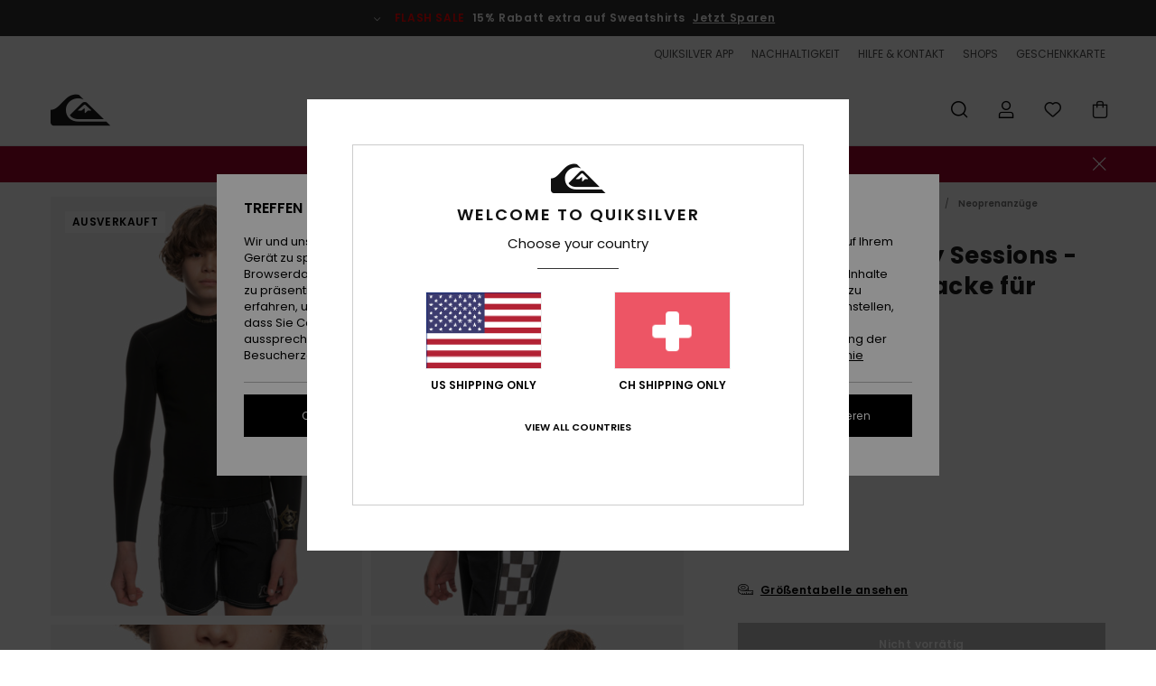

--- FILE ---
content_type: text/html; charset=utf-8
request_url: https://www.google.com/recaptcha/api2/anchor?ar=1&k=6LflgmshAAAAAGQTv_dhW93FzAKAQJTR8-nnUtb8&co=aHR0cHM6Ly93d3cucXVpa3NpbHZlci5jaDo0NDM.&hl=en&v=PoyoqOPhxBO7pBk68S4YbpHZ&size=invisible&anchor-ms=20000&execute-ms=30000&cb=jhx3zeuhbbj5
body_size: 48734
content:
<!DOCTYPE HTML><html dir="ltr" lang="en"><head><meta http-equiv="Content-Type" content="text/html; charset=UTF-8">
<meta http-equiv="X-UA-Compatible" content="IE=edge">
<title>reCAPTCHA</title>
<style type="text/css">
/* cyrillic-ext */
@font-face {
  font-family: 'Roboto';
  font-style: normal;
  font-weight: 400;
  font-stretch: 100%;
  src: url(//fonts.gstatic.com/s/roboto/v48/KFO7CnqEu92Fr1ME7kSn66aGLdTylUAMa3GUBHMdazTgWw.woff2) format('woff2');
  unicode-range: U+0460-052F, U+1C80-1C8A, U+20B4, U+2DE0-2DFF, U+A640-A69F, U+FE2E-FE2F;
}
/* cyrillic */
@font-face {
  font-family: 'Roboto';
  font-style: normal;
  font-weight: 400;
  font-stretch: 100%;
  src: url(//fonts.gstatic.com/s/roboto/v48/KFO7CnqEu92Fr1ME7kSn66aGLdTylUAMa3iUBHMdazTgWw.woff2) format('woff2');
  unicode-range: U+0301, U+0400-045F, U+0490-0491, U+04B0-04B1, U+2116;
}
/* greek-ext */
@font-face {
  font-family: 'Roboto';
  font-style: normal;
  font-weight: 400;
  font-stretch: 100%;
  src: url(//fonts.gstatic.com/s/roboto/v48/KFO7CnqEu92Fr1ME7kSn66aGLdTylUAMa3CUBHMdazTgWw.woff2) format('woff2');
  unicode-range: U+1F00-1FFF;
}
/* greek */
@font-face {
  font-family: 'Roboto';
  font-style: normal;
  font-weight: 400;
  font-stretch: 100%;
  src: url(//fonts.gstatic.com/s/roboto/v48/KFO7CnqEu92Fr1ME7kSn66aGLdTylUAMa3-UBHMdazTgWw.woff2) format('woff2');
  unicode-range: U+0370-0377, U+037A-037F, U+0384-038A, U+038C, U+038E-03A1, U+03A3-03FF;
}
/* math */
@font-face {
  font-family: 'Roboto';
  font-style: normal;
  font-weight: 400;
  font-stretch: 100%;
  src: url(//fonts.gstatic.com/s/roboto/v48/KFO7CnqEu92Fr1ME7kSn66aGLdTylUAMawCUBHMdazTgWw.woff2) format('woff2');
  unicode-range: U+0302-0303, U+0305, U+0307-0308, U+0310, U+0312, U+0315, U+031A, U+0326-0327, U+032C, U+032F-0330, U+0332-0333, U+0338, U+033A, U+0346, U+034D, U+0391-03A1, U+03A3-03A9, U+03B1-03C9, U+03D1, U+03D5-03D6, U+03F0-03F1, U+03F4-03F5, U+2016-2017, U+2034-2038, U+203C, U+2040, U+2043, U+2047, U+2050, U+2057, U+205F, U+2070-2071, U+2074-208E, U+2090-209C, U+20D0-20DC, U+20E1, U+20E5-20EF, U+2100-2112, U+2114-2115, U+2117-2121, U+2123-214F, U+2190, U+2192, U+2194-21AE, U+21B0-21E5, U+21F1-21F2, U+21F4-2211, U+2213-2214, U+2216-22FF, U+2308-230B, U+2310, U+2319, U+231C-2321, U+2336-237A, U+237C, U+2395, U+239B-23B7, U+23D0, U+23DC-23E1, U+2474-2475, U+25AF, U+25B3, U+25B7, U+25BD, U+25C1, U+25CA, U+25CC, U+25FB, U+266D-266F, U+27C0-27FF, U+2900-2AFF, U+2B0E-2B11, U+2B30-2B4C, U+2BFE, U+3030, U+FF5B, U+FF5D, U+1D400-1D7FF, U+1EE00-1EEFF;
}
/* symbols */
@font-face {
  font-family: 'Roboto';
  font-style: normal;
  font-weight: 400;
  font-stretch: 100%;
  src: url(//fonts.gstatic.com/s/roboto/v48/KFO7CnqEu92Fr1ME7kSn66aGLdTylUAMaxKUBHMdazTgWw.woff2) format('woff2');
  unicode-range: U+0001-000C, U+000E-001F, U+007F-009F, U+20DD-20E0, U+20E2-20E4, U+2150-218F, U+2190, U+2192, U+2194-2199, U+21AF, U+21E6-21F0, U+21F3, U+2218-2219, U+2299, U+22C4-22C6, U+2300-243F, U+2440-244A, U+2460-24FF, U+25A0-27BF, U+2800-28FF, U+2921-2922, U+2981, U+29BF, U+29EB, U+2B00-2BFF, U+4DC0-4DFF, U+FFF9-FFFB, U+10140-1018E, U+10190-1019C, U+101A0, U+101D0-101FD, U+102E0-102FB, U+10E60-10E7E, U+1D2C0-1D2D3, U+1D2E0-1D37F, U+1F000-1F0FF, U+1F100-1F1AD, U+1F1E6-1F1FF, U+1F30D-1F30F, U+1F315, U+1F31C, U+1F31E, U+1F320-1F32C, U+1F336, U+1F378, U+1F37D, U+1F382, U+1F393-1F39F, U+1F3A7-1F3A8, U+1F3AC-1F3AF, U+1F3C2, U+1F3C4-1F3C6, U+1F3CA-1F3CE, U+1F3D4-1F3E0, U+1F3ED, U+1F3F1-1F3F3, U+1F3F5-1F3F7, U+1F408, U+1F415, U+1F41F, U+1F426, U+1F43F, U+1F441-1F442, U+1F444, U+1F446-1F449, U+1F44C-1F44E, U+1F453, U+1F46A, U+1F47D, U+1F4A3, U+1F4B0, U+1F4B3, U+1F4B9, U+1F4BB, U+1F4BF, U+1F4C8-1F4CB, U+1F4D6, U+1F4DA, U+1F4DF, U+1F4E3-1F4E6, U+1F4EA-1F4ED, U+1F4F7, U+1F4F9-1F4FB, U+1F4FD-1F4FE, U+1F503, U+1F507-1F50B, U+1F50D, U+1F512-1F513, U+1F53E-1F54A, U+1F54F-1F5FA, U+1F610, U+1F650-1F67F, U+1F687, U+1F68D, U+1F691, U+1F694, U+1F698, U+1F6AD, U+1F6B2, U+1F6B9-1F6BA, U+1F6BC, U+1F6C6-1F6CF, U+1F6D3-1F6D7, U+1F6E0-1F6EA, U+1F6F0-1F6F3, U+1F6F7-1F6FC, U+1F700-1F7FF, U+1F800-1F80B, U+1F810-1F847, U+1F850-1F859, U+1F860-1F887, U+1F890-1F8AD, U+1F8B0-1F8BB, U+1F8C0-1F8C1, U+1F900-1F90B, U+1F93B, U+1F946, U+1F984, U+1F996, U+1F9E9, U+1FA00-1FA6F, U+1FA70-1FA7C, U+1FA80-1FA89, U+1FA8F-1FAC6, U+1FACE-1FADC, U+1FADF-1FAE9, U+1FAF0-1FAF8, U+1FB00-1FBFF;
}
/* vietnamese */
@font-face {
  font-family: 'Roboto';
  font-style: normal;
  font-weight: 400;
  font-stretch: 100%;
  src: url(//fonts.gstatic.com/s/roboto/v48/KFO7CnqEu92Fr1ME7kSn66aGLdTylUAMa3OUBHMdazTgWw.woff2) format('woff2');
  unicode-range: U+0102-0103, U+0110-0111, U+0128-0129, U+0168-0169, U+01A0-01A1, U+01AF-01B0, U+0300-0301, U+0303-0304, U+0308-0309, U+0323, U+0329, U+1EA0-1EF9, U+20AB;
}
/* latin-ext */
@font-face {
  font-family: 'Roboto';
  font-style: normal;
  font-weight: 400;
  font-stretch: 100%;
  src: url(//fonts.gstatic.com/s/roboto/v48/KFO7CnqEu92Fr1ME7kSn66aGLdTylUAMa3KUBHMdazTgWw.woff2) format('woff2');
  unicode-range: U+0100-02BA, U+02BD-02C5, U+02C7-02CC, U+02CE-02D7, U+02DD-02FF, U+0304, U+0308, U+0329, U+1D00-1DBF, U+1E00-1E9F, U+1EF2-1EFF, U+2020, U+20A0-20AB, U+20AD-20C0, U+2113, U+2C60-2C7F, U+A720-A7FF;
}
/* latin */
@font-face {
  font-family: 'Roboto';
  font-style: normal;
  font-weight: 400;
  font-stretch: 100%;
  src: url(//fonts.gstatic.com/s/roboto/v48/KFO7CnqEu92Fr1ME7kSn66aGLdTylUAMa3yUBHMdazQ.woff2) format('woff2');
  unicode-range: U+0000-00FF, U+0131, U+0152-0153, U+02BB-02BC, U+02C6, U+02DA, U+02DC, U+0304, U+0308, U+0329, U+2000-206F, U+20AC, U+2122, U+2191, U+2193, U+2212, U+2215, U+FEFF, U+FFFD;
}
/* cyrillic-ext */
@font-face {
  font-family: 'Roboto';
  font-style: normal;
  font-weight: 500;
  font-stretch: 100%;
  src: url(//fonts.gstatic.com/s/roboto/v48/KFO7CnqEu92Fr1ME7kSn66aGLdTylUAMa3GUBHMdazTgWw.woff2) format('woff2');
  unicode-range: U+0460-052F, U+1C80-1C8A, U+20B4, U+2DE0-2DFF, U+A640-A69F, U+FE2E-FE2F;
}
/* cyrillic */
@font-face {
  font-family: 'Roboto';
  font-style: normal;
  font-weight: 500;
  font-stretch: 100%;
  src: url(//fonts.gstatic.com/s/roboto/v48/KFO7CnqEu92Fr1ME7kSn66aGLdTylUAMa3iUBHMdazTgWw.woff2) format('woff2');
  unicode-range: U+0301, U+0400-045F, U+0490-0491, U+04B0-04B1, U+2116;
}
/* greek-ext */
@font-face {
  font-family: 'Roboto';
  font-style: normal;
  font-weight: 500;
  font-stretch: 100%;
  src: url(//fonts.gstatic.com/s/roboto/v48/KFO7CnqEu92Fr1ME7kSn66aGLdTylUAMa3CUBHMdazTgWw.woff2) format('woff2');
  unicode-range: U+1F00-1FFF;
}
/* greek */
@font-face {
  font-family: 'Roboto';
  font-style: normal;
  font-weight: 500;
  font-stretch: 100%;
  src: url(//fonts.gstatic.com/s/roboto/v48/KFO7CnqEu92Fr1ME7kSn66aGLdTylUAMa3-UBHMdazTgWw.woff2) format('woff2');
  unicode-range: U+0370-0377, U+037A-037F, U+0384-038A, U+038C, U+038E-03A1, U+03A3-03FF;
}
/* math */
@font-face {
  font-family: 'Roboto';
  font-style: normal;
  font-weight: 500;
  font-stretch: 100%;
  src: url(//fonts.gstatic.com/s/roboto/v48/KFO7CnqEu92Fr1ME7kSn66aGLdTylUAMawCUBHMdazTgWw.woff2) format('woff2');
  unicode-range: U+0302-0303, U+0305, U+0307-0308, U+0310, U+0312, U+0315, U+031A, U+0326-0327, U+032C, U+032F-0330, U+0332-0333, U+0338, U+033A, U+0346, U+034D, U+0391-03A1, U+03A3-03A9, U+03B1-03C9, U+03D1, U+03D5-03D6, U+03F0-03F1, U+03F4-03F5, U+2016-2017, U+2034-2038, U+203C, U+2040, U+2043, U+2047, U+2050, U+2057, U+205F, U+2070-2071, U+2074-208E, U+2090-209C, U+20D0-20DC, U+20E1, U+20E5-20EF, U+2100-2112, U+2114-2115, U+2117-2121, U+2123-214F, U+2190, U+2192, U+2194-21AE, U+21B0-21E5, U+21F1-21F2, U+21F4-2211, U+2213-2214, U+2216-22FF, U+2308-230B, U+2310, U+2319, U+231C-2321, U+2336-237A, U+237C, U+2395, U+239B-23B7, U+23D0, U+23DC-23E1, U+2474-2475, U+25AF, U+25B3, U+25B7, U+25BD, U+25C1, U+25CA, U+25CC, U+25FB, U+266D-266F, U+27C0-27FF, U+2900-2AFF, U+2B0E-2B11, U+2B30-2B4C, U+2BFE, U+3030, U+FF5B, U+FF5D, U+1D400-1D7FF, U+1EE00-1EEFF;
}
/* symbols */
@font-face {
  font-family: 'Roboto';
  font-style: normal;
  font-weight: 500;
  font-stretch: 100%;
  src: url(//fonts.gstatic.com/s/roboto/v48/KFO7CnqEu92Fr1ME7kSn66aGLdTylUAMaxKUBHMdazTgWw.woff2) format('woff2');
  unicode-range: U+0001-000C, U+000E-001F, U+007F-009F, U+20DD-20E0, U+20E2-20E4, U+2150-218F, U+2190, U+2192, U+2194-2199, U+21AF, U+21E6-21F0, U+21F3, U+2218-2219, U+2299, U+22C4-22C6, U+2300-243F, U+2440-244A, U+2460-24FF, U+25A0-27BF, U+2800-28FF, U+2921-2922, U+2981, U+29BF, U+29EB, U+2B00-2BFF, U+4DC0-4DFF, U+FFF9-FFFB, U+10140-1018E, U+10190-1019C, U+101A0, U+101D0-101FD, U+102E0-102FB, U+10E60-10E7E, U+1D2C0-1D2D3, U+1D2E0-1D37F, U+1F000-1F0FF, U+1F100-1F1AD, U+1F1E6-1F1FF, U+1F30D-1F30F, U+1F315, U+1F31C, U+1F31E, U+1F320-1F32C, U+1F336, U+1F378, U+1F37D, U+1F382, U+1F393-1F39F, U+1F3A7-1F3A8, U+1F3AC-1F3AF, U+1F3C2, U+1F3C4-1F3C6, U+1F3CA-1F3CE, U+1F3D4-1F3E0, U+1F3ED, U+1F3F1-1F3F3, U+1F3F5-1F3F7, U+1F408, U+1F415, U+1F41F, U+1F426, U+1F43F, U+1F441-1F442, U+1F444, U+1F446-1F449, U+1F44C-1F44E, U+1F453, U+1F46A, U+1F47D, U+1F4A3, U+1F4B0, U+1F4B3, U+1F4B9, U+1F4BB, U+1F4BF, U+1F4C8-1F4CB, U+1F4D6, U+1F4DA, U+1F4DF, U+1F4E3-1F4E6, U+1F4EA-1F4ED, U+1F4F7, U+1F4F9-1F4FB, U+1F4FD-1F4FE, U+1F503, U+1F507-1F50B, U+1F50D, U+1F512-1F513, U+1F53E-1F54A, U+1F54F-1F5FA, U+1F610, U+1F650-1F67F, U+1F687, U+1F68D, U+1F691, U+1F694, U+1F698, U+1F6AD, U+1F6B2, U+1F6B9-1F6BA, U+1F6BC, U+1F6C6-1F6CF, U+1F6D3-1F6D7, U+1F6E0-1F6EA, U+1F6F0-1F6F3, U+1F6F7-1F6FC, U+1F700-1F7FF, U+1F800-1F80B, U+1F810-1F847, U+1F850-1F859, U+1F860-1F887, U+1F890-1F8AD, U+1F8B0-1F8BB, U+1F8C0-1F8C1, U+1F900-1F90B, U+1F93B, U+1F946, U+1F984, U+1F996, U+1F9E9, U+1FA00-1FA6F, U+1FA70-1FA7C, U+1FA80-1FA89, U+1FA8F-1FAC6, U+1FACE-1FADC, U+1FADF-1FAE9, U+1FAF0-1FAF8, U+1FB00-1FBFF;
}
/* vietnamese */
@font-face {
  font-family: 'Roboto';
  font-style: normal;
  font-weight: 500;
  font-stretch: 100%;
  src: url(//fonts.gstatic.com/s/roboto/v48/KFO7CnqEu92Fr1ME7kSn66aGLdTylUAMa3OUBHMdazTgWw.woff2) format('woff2');
  unicode-range: U+0102-0103, U+0110-0111, U+0128-0129, U+0168-0169, U+01A0-01A1, U+01AF-01B0, U+0300-0301, U+0303-0304, U+0308-0309, U+0323, U+0329, U+1EA0-1EF9, U+20AB;
}
/* latin-ext */
@font-face {
  font-family: 'Roboto';
  font-style: normal;
  font-weight: 500;
  font-stretch: 100%;
  src: url(//fonts.gstatic.com/s/roboto/v48/KFO7CnqEu92Fr1ME7kSn66aGLdTylUAMa3KUBHMdazTgWw.woff2) format('woff2');
  unicode-range: U+0100-02BA, U+02BD-02C5, U+02C7-02CC, U+02CE-02D7, U+02DD-02FF, U+0304, U+0308, U+0329, U+1D00-1DBF, U+1E00-1E9F, U+1EF2-1EFF, U+2020, U+20A0-20AB, U+20AD-20C0, U+2113, U+2C60-2C7F, U+A720-A7FF;
}
/* latin */
@font-face {
  font-family: 'Roboto';
  font-style: normal;
  font-weight: 500;
  font-stretch: 100%;
  src: url(//fonts.gstatic.com/s/roboto/v48/KFO7CnqEu92Fr1ME7kSn66aGLdTylUAMa3yUBHMdazQ.woff2) format('woff2');
  unicode-range: U+0000-00FF, U+0131, U+0152-0153, U+02BB-02BC, U+02C6, U+02DA, U+02DC, U+0304, U+0308, U+0329, U+2000-206F, U+20AC, U+2122, U+2191, U+2193, U+2212, U+2215, U+FEFF, U+FFFD;
}
/* cyrillic-ext */
@font-face {
  font-family: 'Roboto';
  font-style: normal;
  font-weight: 900;
  font-stretch: 100%;
  src: url(//fonts.gstatic.com/s/roboto/v48/KFO7CnqEu92Fr1ME7kSn66aGLdTylUAMa3GUBHMdazTgWw.woff2) format('woff2');
  unicode-range: U+0460-052F, U+1C80-1C8A, U+20B4, U+2DE0-2DFF, U+A640-A69F, U+FE2E-FE2F;
}
/* cyrillic */
@font-face {
  font-family: 'Roboto';
  font-style: normal;
  font-weight: 900;
  font-stretch: 100%;
  src: url(//fonts.gstatic.com/s/roboto/v48/KFO7CnqEu92Fr1ME7kSn66aGLdTylUAMa3iUBHMdazTgWw.woff2) format('woff2');
  unicode-range: U+0301, U+0400-045F, U+0490-0491, U+04B0-04B1, U+2116;
}
/* greek-ext */
@font-face {
  font-family: 'Roboto';
  font-style: normal;
  font-weight: 900;
  font-stretch: 100%;
  src: url(//fonts.gstatic.com/s/roboto/v48/KFO7CnqEu92Fr1ME7kSn66aGLdTylUAMa3CUBHMdazTgWw.woff2) format('woff2');
  unicode-range: U+1F00-1FFF;
}
/* greek */
@font-face {
  font-family: 'Roboto';
  font-style: normal;
  font-weight: 900;
  font-stretch: 100%;
  src: url(//fonts.gstatic.com/s/roboto/v48/KFO7CnqEu92Fr1ME7kSn66aGLdTylUAMa3-UBHMdazTgWw.woff2) format('woff2');
  unicode-range: U+0370-0377, U+037A-037F, U+0384-038A, U+038C, U+038E-03A1, U+03A3-03FF;
}
/* math */
@font-face {
  font-family: 'Roboto';
  font-style: normal;
  font-weight: 900;
  font-stretch: 100%;
  src: url(//fonts.gstatic.com/s/roboto/v48/KFO7CnqEu92Fr1ME7kSn66aGLdTylUAMawCUBHMdazTgWw.woff2) format('woff2');
  unicode-range: U+0302-0303, U+0305, U+0307-0308, U+0310, U+0312, U+0315, U+031A, U+0326-0327, U+032C, U+032F-0330, U+0332-0333, U+0338, U+033A, U+0346, U+034D, U+0391-03A1, U+03A3-03A9, U+03B1-03C9, U+03D1, U+03D5-03D6, U+03F0-03F1, U+03F4-03F5, U+2016-2017, U+2034-2038, U+203C, U+2040, U+2043, U+2047, U+2050, U+2057, U+205F, U+2070-2071, U+2074-208E, U+2090-209C, U+20D0-20DC, U+20E1, U+20E5-20EF, U+2100-2112, U+2114-2115, U+2117-2121, U+2123-214F, U+2190, U+2192, U+2194-21AE, U+21B0-21E5, U+21F1-21F2, U+21F4-2211, U+2213-2214, U+2216-22FF, U+2308-230B, U+2310, U+2319, U+231C-2321, U+2336-237A, U+237C, U+2395, U+239B-23B7, U+23D0, U+23DC-23E1, U+2474-2475, U+25AF, U+25B3, U+25B7, U+25BD, U+25C1, U+25CA, U+25CC, U+25FB, U+266D-266F, U+27C0-27FF, U+2900-2AFF, U+2B0E-2B11, U+2B30-2B4C, U+2BFE, U+3030, U+FF5B, U+FF5D, U+1D400-1D7FF, U+1EE00-1EEFF;
}
/* symbols */
@font-face {
  font-family: 'Roboto';
  font-style: normal;
  font-weight: 900;
  font-stretch: 100%;
  src: url(//fonts.gstatic.com/s/roboto/v48/KFO7CnqEu92Fr1ME7kSn66aGLdTylUAMaxKUBHMdazTgWw.woff2) format('woff2');
  unicode-range: U+0001-000C, U+000E-001F, U+007F-009F, U+20DD-20E0, U+20E2-20E4, U+2150-218F, U+2190, U+2192, U+2194-2199, U+21AF, U+21E6-21F0, U+21F3, U+2218-2219, U+2299, U+22C4-22C6, U+2300-243F, U+2440-244A, U+2460-24FF, U+25A0-27BF, U+2800-28FF, U+2921-2922, U+2981, U+29BF, U+29EB, U+2B00-2BFF, U+4DC0-4DFF, U+FFF9-FFFB, U+10140-1018E, U+10190-1019C, U+101A0, U+101D0-101FD, U+102E0-102FB, U+10E60-10E7E, U+1D2C0-1D2D3, U+1D2E0-1D37F, U+1F000-1F0FF, U+1F100-1F1AD, U+1F1E6-1F1FF, U+1F30D-1F30F, U+1F315, U+1F31C, U+1F31E, U+1F320-1F32C, U+1F336, U+1F378, U+1F37D, U+1F382, U+1F393-1F39F, U+1F3A7-1F3A8, U+1F3AC-1F3AF, U+1F3C2, U+1F3C4-1F3C6, U+1F3CA-1F3CE, U+1F3D4-1F3E0, U+1F3ED, U+1F3F1-1F3F3, U+1F3F5-1F3F7, U+1F408, U+1F415, U+1F41F, U+1F426, U+1F43F, U+1F441-1F442, U+1F444, U+1F446-1F449, U+1F44C-1F44E, U+1F453, U+1F46A, U+1F47D, U+1F4A3, U+1F4B0, U+1F4B3, U+1F4B9, U+1F4BB, U+1F4BF, U+1F4C8-1F4CB, U+1F4D6, U+1F4DA, U+1F4DF, U+1F4E3-1F4E6, U+1F4EA-1F4ED, U+1F4F7, U+1F4F9-1F4FB, U+1F4FD-1F4FE, U+1F503, U+1F507-1F50B, U+1F50D, U+1F512-1F513, U+1F53E-1F54A, U+1F54F-1F5FA, U+1F610, U+1F650-1F67F, U+1F687, U+1F68D, U+1F691, U+1F694, U+1F698, U+1F6AD, U+1F6B2, U+1F6B9-1F6BA, U+1F6BC, U+1F6C6-1F6CF, U+1F6D3-1F6D7, U+1F6E0-1F6EA, U+1F6F0-1F6F3, U+1F6F7-1F6FC, U+1F700-1F7FF, U+1F800-1F80B, U+1F810-1F847, U+1F850-1F859, U+1F860-1F887, U+1F890-1F8AD, U+1F8B0-1F8BB, U+1F8C0-1F8C1, U+1F900-1F90B, U+1F93B, U+1F946, U+1F984, U+1F996, U+1F9E9, U+1FA00-1FA6F, U+1FA70-1FA7C, U+1FA80-1FA89, U+1FA8F-1FAC6, U+1FACE-1FADC, U+1FADF-1FAE9, U+1FAF0-1FAF8, U+1FB00-1FBFF;
}
/* vietnamese */
@font-face {
  font-family: 'Roboto';
  font-style: normal;
  font-weight: 900;
  font-stretch: 100%;
  src: url(//fonts.gstatic.com/s/roboto/v48/KFO7CnqEu92Fr1ME7kSn66aGLdTylUAMa3OUBHMdazTgWw.woff2) format('woff2');
  unicode-range: U+0102-0103, U+0110-0111, U+0128-0129, U+0168-0169, U+01A0-01A1, U+01AF-01B0, U+0300-0301, U+0303-0304, U+0308-0309, U+0323, U+0329, U+1EA0-1EF9, U+20AB;
}
/* latin-ext */
@font-face {
  font-family: 'Roboto';
  font-style: normal;
  font-weight: 900;
  font-stretch: 100%;
  src: url(//fonts.gstatic.com/s/roboto/v48/KFO7CnqEu92Fr1ME7kSn66aGLdTylUAMa3KUBHMdazTgWw.woff2) format('woff2');
  unicode-range: U+0100-02BA, U+02BD-02C5, U+02C7-02CC, U+02CE-02D7, U+02DD-02FF, U+0304, U+0308, U+0329, U+1D00-1DBF, U+1E00-1E9F, U+1EF2-1EFF, U+2020, U+20A0-20AB, U+20AD-20C0, U+2113, U+2C60-2C7F, U+A720-A7FF;
}
/* latin */
@font-face {
  font-family: 'Roboto';
  font-style: normal;
  font-weight: 900;
  font-stretch: 100%;
  src: url(//fonts.gstatic.com/s/roboto/v48/KFO7CnqEu92Fr1ME7kSn66aGLdTylUAMa3yUBHMdazQ.woff2) format('woff2');
  unicode-range: U+0000-00FF, U+0131, U+0152-0153, U+02BB-02BC, U+02C6, U+02DA, U+02DC, U+0304, U+0308, U+0329, U+2000-206F, U+20AC, U+2122, U+2191, U+2193, U+2212, U+2215, U+FEFF, U+FFFD;
}

</style>
<link rel="stylesheet" type="text/css" href="https://www.gstatic.com/recaptcha/releases/PoyoqOPhxBO7pBk68S4YbpHZ/styles__ltr.css">
<script nonce="3gfLD0229ZWC4SsbnH8H3A" type="text/javascript">window['__recaptcha_api'] = 'https://www.google.com/recaptcha/api2/';</script>
<script type="text/javascript" src="https://www.gstatic.com/recaptcha/releases/PoyoqOPhxBO7pBk68S4YbpHZ/recaptcha__en.js" nonce="3gfLD0229ZWC4SsbnH8H3A">
      
    </script></head>
<body><div id="rc-anchor-alert" class="rc-anchor-alert"></div>
<input type="hidden" id="recaptcha-token" value="[base64]">
<script type="text/javascript" nonce="3gfLD0229ZWC4SsbnH8H3A">
      recaptcha.anchor.Main.init("[\x22ainput\x22,[\x22bgdata\x22,\x22\x22,\[base64]/[base64]/bmV3IFpbdF0obVswXSk6Sz09Mj9uZXcgWlt0XShtWzBdLG1bMV0pOks9PTM/bmV3IFpbdF0obVswXSxtWzFdLG1bMl0pOks9PTQ/[base64]/[base64]/[base64]/[base64]/[base64]/[base64]/[base64]/[base64]/[base64]/[base64]/[base64]/[base64]/[base64]/[base64]\\u003d\\u003d\x22,\[base64]\\u003d\\u003d\x22,\x22w71OwpvDnsOdwrgpGmjDuh4awqYOL8O2YWdvXcKRwo9KTcONwr/DosOACGTCosKvw6PCqAbDhcKXw5fDh8K4wqMewqpyaGxUw6LCngtbfMKxw6PCicK/dMOmw4rDgMKPwqNWQG9PDsKrAsKywp0THsOYIMOHL8O2w5HDunnCvGzDqcKhwp7ChsKOwphWfMO4wobDuUcMICfCmygEw7spwoUCwobCkl7Cu8Ojw53Dslx/wrrCqcOTGT/Cm8O3w5JEwrrCiSVow5tJwoIfw7pVw4HDnsO4acOCwrw6wqZJBcK6MMOiSCXCu3jDnsO+VsKcbsK/wrZpw61hL8O1w6cpwq1Sw4w7IcK0w6/CtsO2WUsNw44AwrzDjsO4B8OLw7HCo8K0wodIwoTDoMKmw6LDnMOYCAYRwqtvw6gmFg5Mw4VCOsOdHMOhwppywrNUwq3CvsKBwps8JMK2wq/CrsKbB37DrcK9fyFQw5B7Gl/CncOJC8OhwqLDncK0w7rDpgICw5vCs8KcwqgLw6jCgzjCm8OIwpvCqsKDwqcbCyXCsFdIasOue8KwaMKCDsOOXsO7w71qEAXDnsKsbMOWeTt3A8Ktw7YLw63CrMKawqcww6vDo8O7w7/Dql1sQwRgVDx7AS7Dl8Obw5rCrcO8ZixEAD/CpMKGKklDw75ZekhYw7QYaS9YEMKXw7/CoisJaMOmSMOhY8K2w6hLw7PDrR9qw5vDpsO0YcKWFcKII8O/[base64]/DlMOxw6IfdRLCkWHCm14Hwq9rX8KZB8K1P17Dv8KPwpIawqZqXlXCo3DCs8K8GzVSAQwvOk3ClMKnwqQ5w5rCnsKpwpwgCCczP0w8Y8O1KsO4w515ScKKw7kYwplLw7nDiT/DgArCgsKEV30sw7/CrzdYw6HDnsKDw5wrw79BGMKewrI3BsKQw5gEw5rDhMOcWMKew7bDnsOWSsKlJMK7W8OXDTfCuinDoiRBw5rCgi1WP2/CvcOGC8OHw5VrwoskaMOvwoTDjcKmaSHCpzd1w7jDsynDklYuwrRUw4LCv08uVS4mw5HDlH9RwpLDksKhwoUnwpUgw6PCosKebywSIi3CmFp6YMO1HsOhY3DCmsOXU1R4w7bDtsO9w7HCsF3DncKrYVAIwr9XwpvCqhvCrsOjw5rClsKLwo7DlsKDwplUR8K/Llo8wrw1XkZfw6Ygw6/CqMOhw5VBIsKaVcOtJMK2HXXCu0vCgD99w6PCuMOBSyUbBUfDrSYaER/CrsK6akHDiw3Dp1rCg3Isw65EYTnCisOBRcKow7zCj8KBw4XCpl4nD8KGYWDDnMKkwqnDj3DCsjbCvsOKU8OZZ8Kow5JgwozCtT5LHlNXw4N+wq40OFAgS25Pw7oiw79+w7jDs2MlFlvClsKvw4B/[base64]/w6cBwo1Mw6gjw5khw79GFsKDw4cVw5fCpCQ9FTPCpMKYRcKkBsOCw45GGsO1eHPCslo1wofDijTDr11ewqgzw6M6DAIuLCLDn3DDqsOGGsOcdy/DvcOcw6EyB2h4w7nDp8KEQ3vCkRJcw5XCisKAwrfCrMOsd8KFVRhbeRUEwqEawp09w5ZNwpnDskDDvUTCpQ5jwpHCkA0Mw7IrdEoFwqXCtAbDtsKHFAlTOnjDgG3CucO3CVnCgsK7w7hvKTovw6kZEcKKNMKowoBww4wzF8OLbsKbwo5nwpDCu2/CpsKPwo42ZMKyw7VcTkXCrXhmE8KuT8OGNsOOAMOvaXLDtDXDn0/DkWDDrT7DrsKxw7ZJwpxdwobCnMKiw6TCimo4w4U+H8OHwqDDhMKfwrHCqSpmQMKgUMKcw7EUCCXDucOqwqM9N8K+f8OHOm/DisKNw5FKPWZwazLCrQjDoMKHGBLDlklew7TCpgDDlynDj8K/JFzDhkvCicO8ZWAwwocfw78zaMOvYnFpw43CklHCpcKuMnrCtVLClRZWwpvDnmLCscORwr3DvzZ5QsKTR8KJw5pNcsKew5YwecKTwonCkhNfRQcFKmTDmTZjwrMwaXgQXCQWw7gDwo7DgzpEJsOGRzjDgQ/Cg3fDkcKgV8Kdw7VZdh4KwpYEc2sXcMO/W3cjwrrDuw5IwpZVZcKiHRQCNsOjw7XDqMOAwrrDvcO/Q8O+wqssfsKww6rDvsOAwrTDkWsecSLDgn95woHCr2vDgSAJwrMKCMONwpTDvMO5w5PCqsO8BVjDgAoCw4jDmMOJEMOBw7s5w7XDh27Doy/Dr0zCpGdpaMONVg/DjwV/w7TDq1oEwpxJw6kJYGvDsMO4KMKde8K8esO8SsKyRsO3dQVULMKgVMO1QV9Vw4vCihbCkSnCiCLCu03DpG16w5Z7JsKWaFEKwpPDjWx/Tm7Col0+worDt2jDgsKZw4vCiWYxw6fCjwAtwoPCgcOywqjDs8KzcEHChcKrEB4/[base64]/AhjDqcKZLXUawrPDicK2BXU4PsOFwo3Crh7DiMOhVnUuwo/CkMKfPsOCQ0bCrsOnw4HDp8OiwrbDi0Igw4pSUUlIw5VhDxUeKyDDrsKvLUvClmXCvUzDpsObDm/[base64]/[base64]/CscO3T2TDncO+w6/ChULCpsKUU8KGK8OowqlMwqpxw5DDtnnCt3TCtsKAw75kUF9WPMKWwpnDgV3DjsKPBQnDvHcSwoDCsMKDwq4kwr7CjsOjwpzDjQ7DsF8jFUfCtwRnLcOWU8KZw5dHXcKoasKxHkwPw67Cr8OyQivCksK0wpAOVn/[base64]/DgcO/w4XCmgwkwr8RcMKfwrHCjnDDmsOGNsKbwr/DoiQeNVXDncO+w6jDhRAgbUjDq8K8JMK2wqx/w5nDgcKTewjCukrDlUDCrsO2wpPCplplQcOiCsOCOcK5wqVSwqfCpR7DlcOlw5Z4FsKuYcKzXMKQXsKnw4Fcw6Ipwol2X8O7wovDoMKvw6x6wrLDlsOQw6FqwrMSwosmw4zDjQdJw44aw4XDrcKRwrnCizHCsmfDuwDDgUPDjsOhwq/DrcKhwo9rCDc9I0hfT3XCjSvDo8O6wrDDrsKFWsK0w6xtN2TCpmsrDQvDvlUMasO0N8OrBwzClD7DmyHCl3nDqzjDvcOzFV0swq/[base64]/CrcKdXMONI8Onw5jDo8KvNsKyw4Q7wrnDniLDpMK6cTBRLiMmw6UEX1M4w6IqwoNDE8KDE8Ohwq8XM0vChDbDlVrCtMOnw6NOXDdBwoLDjcKxKsOgO8K1wq/Cm8OKRksLLhbCvCfCg8OgTsKYYsKwCkrCnMO7a8OuSMKrIsOJw47Dhy3Dj14tWMKaw7TCiyfDsD06w7TDusKjw4LCu8K4NHTCmsKIwoYCw57CssO3w7DDtVrDnMK3worDuQbDr8KSw5HDhV7DvMKqcivCosK7wp/DikTCgRPDjydww4xBEMKNacKywqnDmwLCs8OLwqpmacKZw6HDqsK4QDstw5/[base64]/wqERw5nCqsO4YsOiIMOcw5zCi8O9NBoJInrCu8OrI8OqwqoNGMKvImjDv8O8BMKREhjDkgrCgcOdw6HDhV/CgsKoB8OKw7rCpjQYByrChx8owpDDucK+ZcOYFsONEMKqw4DDlHvCiMKAwpjCicKyF0FPw6PCr8OKwqPCvgoOfcKzw7TChRsCwofDp8K1w7LDhMOywqjDsMOYEcOEwozCr1HDqmDDhQQmw79owqXCgm0Ewp/DrcKtw6PDrhtRPyp0GcKpUMK0UsOsdcK7fTFmwqxAw5ERwp5OaX/CjxdiF8OVNMK7w70QwqjDkMKAdk3DvWU6w4UHwrTCs3l2w55NwpsHGmzDskUmDVdwwozDm8OZD8KUP1HDlMO8wphlw5zDlcOmK8O3w60iwqUkNWdPwpBBIg/CqB/ChnjDuFDDsGbDlkpCwqfCv2TDlcKCw6LCgg7DsMO/[base64]/S8KeXkbCuRrDs8O7woHDsQUfw7HCu1JsXsKmworDuWUECMOidX3DrMKIw4rDqcK5PsO2e8OYwoDCmBvDrQZbGzPDmcKxLcKqwpHCjHrDlMKfw5hsw7LCqWbDvVfCpsOfdMOVw5cYSsOMw4zDosOsw4h5wobCt2zCqC5/[base64]/DsVphw4JTXWwPTsOfDBTDuWZXEsOpRMK7w6DDiRjDgUvDhVRDw67CrEdvwoXDqw8pMB3DucKNw4Uow4U2HCnCgn0ZworCvmMaFWHDmcOjw5nDmTBUVsKFw4MBw5jClcKHwofDg8OTPcKzwqsYJsOvasKHasOaJncqwo/[base64]/LcOHw7TDuxwTwpHDncOqZms2e8O+WcOBwpnDusOIBBjDsMOGw78/w4EdQw3DgsK1SAzCjm1+w4DCq8KIWcO3wpXCkWc1w4TDqcKyBsOECsOswoMoJkHCpQxkcVkbw4PDrHY1GMKyw7TCtDnDiMKAwow3NAPCqWrCjsO5wootVlp3w5dgT2fClTDCvsO5cSIewo/DgCAjbn8Zd10fcz7DrTNNw4QowrBlF8KWwpJUV8OAGMKBwpR+w7YLYQ1Aw4DCr19dw5R3BcKcw60Cwp/[base64]/[base64]/[base64]/Dp0jDg0rCqFsQwrRGSsOZw7DCgsO5w5scwq3CpcO8YypIw7lvV8OcZ3p3wqQowqPDmgVHbnPCsSjDlcOVw6AdIsKtwqNrw6Vdw6TDssK7AElawo3CmGQzc8KKO8O/FcOVw4HDmF8iT8OiwoLDrMOwAFdNw7jDrMKUwrV8csOtw6HCrzgWTXvDphrDicOiw5Y5wozDtMOCwpnDgRfCrxjDpA/[base64]/CuQJzwodewpQfwpRuw64bBMKaAkvDmHvCpMKOBlDCssKVwo3Dv8OuGSl4w7bCnT5xRA/[base64]/CnmjCnjnCjWskZGI8wqZ6w4nDgyXDu2fDn8ODwoY6wpjCoXssHi5JwoLCo2Y4AzhvQybCnMOcwo4swrw9wphKMcKHJMKGw4MBwro4Q2bCqsO1w7Fdw43CkBgbwqYJY8Kew7vDm8KrR8K1PVXDuMOXw7XDvz08c0MbwqsJFsK6JMKcaD/CksOCw5rDk8OxLMKmKBsIFExawq3CmiYSw6PDoEXCunlowofDlcOuw5bDjznDocKvAnckPsKHw4TDvnh9wqDDsMOawqLDvsK6Kj/CgERMKTloaAvDnF7CknDCkHYIwq9Vw4DDj8O6SmEIw4jDm8O5w5IUfVnDpMKXTcOUYcOTAsKVwrsmLVsgwo1Bw63DvBzDpMK5b8OXw4TDjsKRwozDsQJ5eWdHw4lYE8K2w6YuPSjDux7Ct8O4w5jDu8Kgw4LCnsK9EkbDr8Klwo3CiHrDosOKAkzDoMOEwqvDhQ/CnjoJw4ouw6LCq8KVW3pgc2LCqsOew6bCqsK+bMKnZ8OXLsKlc8KgF8ODclzCuwhAAsKrwp7CnMKFwq/ChEQ1McKdwrzDv8OZQxUGwq3DhMKZEAXCoHs9SHHCiwYHecO3RDLDsRcaXGDCmsK2VCvCr0IdwqhuHcOjYMKvw6rDv8ORwqF+wrLClTXCicK9wpXCrk4lw6nCtsKdwpkCwqtCLcORwowrHMOXbk8BwonDncK5w59MwqlJwqDCi8KPa8O/[base64]/w71TSsOkwpsQJ299CS3DuCfCh18wYMOdw68nRcOewqp2QD3CknU4w4HDpcKGIMOZbcKKNsOxwoPDmsKowr5vw4N+f8O/KxDDp103w7vCpwjCsVAQw6xaB8Ovwro/[base64]/MG18w44DM8OjZsOfWsOCwr9Fw6HDhSwew5bDsMKhXQfCusKow7xYwoXCnsK9VMKQXljCqyDDnDzCu0jCthrDtCpJwrRAwqbDusOgw4IBwqg3JsOrCC55w7LCrsO0w53Dkkdjw7s1w5LCg8Odw4VJSVXDrMK1U8Kaw7Uxw6nDj8KFOsKxLV9gw7wPDHM8w6zDk2LDlj/CsMKYw4Y+cXnDgsOCB8OJwr9sEyXDp8KtGsKjwoDCp8OXecKvIBE0UsOaczojwrHCgcKxA8OKw6MdKMK8EkM+aVlWwqNgQsK7w7/CsmvChyjDhlUEwqPCi8K4w4XCjMOPaMObbgQkwroaw40+fMKFw51mJzNaw5ZdZHECMcOIw5vCvsOlbMONwofDklfDhwDChX3CgBURC8KPw5djw4AJw5cFwqsewobCniPDpHBaESZNYxjDm8OpQcOgaH/CisKjwrJKCQUdJsO+wok6D1JswqUQIsO0wohdNSXCgEXCi8KAw7wVQ8KkMsOvwpbDscOdwrw4CMKiSsOuYsOGw6oURsO2HAkmDsKPPA3ClcOfw6ddNcOHJyXDkcKhwp/[base64]/DlcOmw5RQXcKfDVtCdMO1dTTDjy5Mw5cYNsKqQMOmwrt8Xxo2csKvHyDDsB1HXCjDiVTCszlPccOiw6TCqsKudiVLwpY5wqMVwrFVRgg6wq0+wobCpSPDn8OzMkQvIcOLOiN1woUcc1stEXsHUSRYEsKHdsKVcsKPAVrCoAbDjChOwqo0CRFuwp3Cq8KNw5/DgMOuJ27DmkYfwrVgwppuCcK+TEPDkGw2VMOaLcKxw5DCocKtenZzPMOxcmVVw4vCmFIxI21IbUgVZEctVcKadMKPwoklMsOAUcO9McKFO8OVKMOpAcKnMMO9w643wpsdUcORw4dBFh4eGwJbGsKebxNVC3NHwqDDlcOGw5N9wpNAw4I0w5RcLgoiU1XDosOEwrM2Bj/[base64]/[base64]/CpcKYw5QLcsKGR8KmwrsDw57CuDhVU8OHfsOzaD5sw6PCrSoXwoAbAMODAcOoNxLDh1Q/TsOvwonCt2nDuMO1acKJV3EMK0QYw5UHAijDoEEfw7jDlT/[base64]/ETpwwpDDgMKGW1JEwo1VwptAw4YkOcO1f8OCw4HDhsKpwqzCs8K5w50WwpjCrC0UwrvDiA/CksKlHA/[base64]/Dsj0uwo7Ctx0ZegEGPsObDzXCoMKuwoPDkMKdXwLDuDZQS8KnwoUIBHzDqsKPw51OLlVtacKqw5zCgzDCtMO6wpEyVyPCrkpuw6V3woBgD8K0DxHDlwHDsMKjwqNkwp11BU/[base64]/CnkB2Y8Onw4ZjNlICFsKAw7jCpylswpHDmcKdwo7CnsO7HBgHbMKcwqTCp8OAfCbCgcOCw5DChw/Cj8KjwrHCnsKPwrdTPBLCpcKeRcOgC2TDusKIwpfClRMJwpfDkFoswoHCtiE/woXCp8KOw7Z4w6A5wqnDicKZT8OQwp3DsHY9w5A2w61mw6nDn8KYw7k7w4ZsDsOHGizDoV/Dp8OFw4oBw7wSw4kjw4wdUz9cJcKbM8Kpwrs3Hm7DqCXDmcOkQVcrFMKsNXh5w5kFw7XDisKgw6HDj8KzTsKtfsOUFV7DosKsNcKMw63CgsOSKcOewpfCuWjDm1/DolHDqhU7D8OjBMO3XxHDg8KZAkEew6TCmTjClSMmwq3DpMKew6YOwqvCvMOGLsOJZ8K2JcKFwqYrZH3Du1MDVDjCksOEdDc4DcK8wq8xwoFmVsOew6wUw7Vsw6QQaMO0O8O5w6ZgVTR4w71swobCr8OuYsO8YDzCtcOXw7pmw7/DkMOcCMO8w6XDnsOEwr0Iw7HCrcO3OkrDqWw3wrbDlsOGZlxsfcOcHULDv8KYw7tvw6XDjcO9wr0WwqLCpytSw7dNwrU/wrcSPRXCv1zCm0PCoVPCn8OaSkzCk0FUUMKbUjjCosKAw4oZGTJhZyoDE8OPw5rCv8OjbUXDqQhMJ1lMI0zCkQkIRywCHhMwd8OXOBzDvMOBFsKLwo3DkMKKXG0BWxjCg8KbYMO/w7fCtWHDml7CpsOhwqzCnnxmPMKVw6TDkAfCgTTCosK/wpbCmcO3SUkoJivDqEs2Rj5YDcOJwpvCnU1hUGB8Tx7Cg8KTd8OUf8OUEsKfIsKpwplLLAfDocOkAwvDs8KKwpsUE8ObwpR+wpfDkUF8wp7Dkk4oQ8OmacOdWMOKQkfCikHDpCl9wpTDuFXCugMpX3rDgMKyEcOgdTHDvkl0L8KXwrNyNEPCkRBJw4huwr/[base64]/w4fDsMKLwoV8woATwr3CnCzCgMOPe8KKwql2RgkHBsKswr4Kw4jCssOcwo1tF8KoEcO5WE7DrsKLw6/DmDbDpsONX8O0YMOuNkZOJCoDwoxLw7JJw6vCpgXCoRswM8OzdC3DsnoNH8OCw5jCn0pCw7nClF1NR1TCkHvDhDRDw45BD8O4MTJ2wpUfDhdJwr/CthzChsO7w5JKDsO2A8OZFMK4w6YzNsK9w4zDv8OyVcKTw67CksOTCE/DjsKgw5A7P0zDpS/CoSNaDMOwcn4xw5fCnkjCn8K5M1XCj1dTwpVTwqfClsKpwp3DusKbaiPCsHPCjcKOw5LCvsOCZ8ORw4gZwrTDpsKHCVc5YwEQFcKvwpPCmDrDnFzDtgsTwoM5wpvCk8OlCsKdKw/DsHUeYcO9woHCtEJ1GUEtwpDCphV6w5pXbmLDvRrCvn8fAcKbw4/Dg8Kxw5I3BEHCpMOMwoHCicOuD8OQccK/ccK9wpPDnVvDphjDjsOxDMOdaALCt3drIMOJwpYcO8OlwqcUN8Kxw4ZywrNZVsOSwpfDpMKPfX0ow6bDpsKmHXPDswLCvMKKIRbDgnZmE3I3w4nClF3CmhDCqjUrf3/DuzzCuG9Kehw1w7DDjMOwP0bCg2IKFg9kbcK/w7DDsVU4w792w45yw5Qfwp3DssKrJHDCisKUw5EFw4DDnwkHwqBhEgpTSwzChjfCj3BqwrgvWMOzXy4Ew6PDqcOyw5PDoyAyWsOZw7QRaXcnwqrCkMK1wrDCgMOiwpnCl8OZw7HDgMKGaEFEwpvCtDdVDArDksOOL8OFw7fCjcOywqFmw7rCpsO2wp/CkcKTREbCtSohw7/[base64]/CoDVoLMO2w50LeTXCjsKsTUgHw5YcL8KcTxlmaMKnwrNFX8O0w7LDpm/DssK7wqgLwr5dI8O+wpMSfiplRAcHwpcneQzCj1sjw5nCo8KRaHsHVMKfP8K4PChdwovCt3J2FzJRP8OWwrHDvgE5wqdPw7p/R03DiUvClsODMcKlwoLDuMOZwprChsOzNhrCl8KkTS3CiMOkwqhawoLDqMKWwrRFZsO1wqtPwrEWwqPDk1omw7NjQ8Ouwp5UYsOAw7jCnMOHw5kswoPDhcOIW8KSwp9VwqHCoHAoC8Ogw6Qsw4nCqX3Cj0fDqxIcwq1XTk/Cl3jDhR0VwqDDqsOfdSJew7dcDm3ChsOuw6DDnQ/CuwnDph7DrcK3woNfwqMUw6XCqyvCl8KydMOAw6wQbVt2w40twqR4V1x5ScKiw6IBwrrDgjFkwpjCm3PDhnDChHI+wpLCicK6w63DtDEXwqJZw5h/PMOCwqXCqsO8wpTCoMKhcEgnwr3CoMKFdAbDjMOtw60yw67DqMK2w6RkVW3DvMKhPD/CpsKhwpZQcg53w5cRJMK9w7jCrcONHXgxwo4pUsKiwqFVKT9FwqhrSmXDlMKLXRLDsGsiSsO/[base64]/wpxbd29ywotoYMKGwpwcw77DpWNPYhPDu8OMwrPCk8OUAXTCosONwpM5wpU6w6V4E8Kma3V2OMOHd8KANcOHCzbCjnAbwonDmwcWwpFPw6w0wqTCtFB4PMOYwoHCn2xmwoLCslrCjsKULl/DocO/D2Z3UnMvOMOSwpvDt2TDusOKwojDkyLDt8OCYXDDuyxPw749w5Ivw5/Ci8K0wowiIsKnfwvCpAHCrDvCoj7DokwXw67DocOVIyA1w703ccOywpYZd8OcbV1THsOYLMOdX8OQwp7CjV3Cs3AaD8OwahrCu8OYw4TDjGhkwpRaHsOjGMKfw7/Dhj5tw47Donh5w6DCs8KMwp/DoMO+woPCiF7Digwdw5XDiS3Do8K1PxYPw6nDv8OLPlPCn8K8w7YwIkXDpkDCnsK+woHCuhQHwofCpxjCuMOJw7oSwrgzw7/[base64]/[base64]/[base64]/Dm8OGw4jCoDHCjmDDlVDDu0QZc30xaBjCjcKFbn8Aw7DCpMKlwrh8FcOuwpVIVAjCk0dow7HCo8OLw5jDjHwYfzvCjnRnwpkwM8Oewr3CgzfDnMO8w7UAw748w7hzw7Quw6XDvcK5w5nCnMOaC8KKw5lNw67CpC9dU8K5LMOSw6TCscKzw5/CgMKmZsKYw7vCpilLwrU7wrtQdD/[base64]/wqMNw6Myw4DCjGzDi0RtwoY4KCPCjSYOBMKYwonDhlITw5XCuMOHZmgsw7PCv8Ocw4XDosKAdDRQw5UnwrvCqzAVTg3DhwXClMKSwpjCgxhJEMK6BMOOw5rDjnvCrFrChsKsPHQKw715JVzDhMOVZMOCw7DDo27CncKmw645fF9/[base64]/w6lMwrXCg8Ohw7HCg29rUQfCocKKwq3CrmBkw5YzwpfCsl4+wp/CuU3CoMKfw4F7w7XDlsOkwr1IVMOZGcOnwqTDvsK3wqdFRX0ow7hmw6PCpA7ClzhPYQMJcFzCrcKQScKZwp57S8OjDMKHaxRlecK+DCoFwoJOw7AyRMKXf8OQwqjDuHvCkCsqR8K6wq/[base64]/DhsKgwrLCp8KowrLDgsKtw7PDtQYMw6HCi03Cg8K7w5YTQQ7CgsOgwrbCjcKewpF0wqLDqhQlcGfDmRvCvg8RbGXDkisPwpbCgA8EBsO8IH1RfsOfwofDkMKdwrbDgkVuQsK/C8OpHMOUw4BxMcK1KMKCwonDpmzCqMOUwpN4wpnCpAYeFFDCjsOMw4NUFnotw7Rdw7M5bsKuw4LCuHgdwqEoNCDCqcKrw6JJwoDDh8KjTsO8Tg5gc3l2U8KJwrLCjcOiHBhmw4dHw7LDnsOHw7kWw5vDvgshw4nCkhvCjUzCtsK/w7snwr/CjsOawq4Gw5nCjcONw53DscOPYMO+AWXDqmgLwoPCmMKewpQ/wo/Dq8Ojw7ANAT/[base64]/CjsOmwqFgbnDDqHATVQAZw6xvw6JHwqjDrl7Cv3RGTCzChcOXDnfCpwXDkMKdHzPClMKaw6/Ch8KmHUZqAU1zO8OIwpINBBXCiX9Sw4/Dp0dJw7oKwprDrcOff8O5w4/[base64]/Dk8KDwpHDq8Ogwo4GeMODYMO4TsKZJG/Cr8KIKDk7wrvDmGZGwpIdIRcnP08Tw6fCi8OBwqDDg8K0wrZnw5QUbR0dwq1OTj7CjMOrw5PDmsOPw5nDtQTDsVp2w77Ct8OQC8OiPgjDo3rCn1DCg8KfZwcDaE/[base64]/Y8OpDcKrwqMkEsOtw6nCjcKPBRNww45ow6fDrgp0w7bDocO3CgvCn8OFw7BlAcKuT8Kxw5fClsOJLsKUFhJXwphrfcOdTsOpw7HDnz8+wp1DQGV3wrnDosOEJ8Kiw4Fbw4HDk8Oxw5zCoA1fbMKLRsOOfQbDsH/[base64]/DlMO9w7NdMzTCoRfDsBprw7QMcGvClnfCvMK9w4VlOkBrw6/CicKqwoPCjMKjEykqw68nwrhnKxFRWcKGXFzDkcOUw7bDvcKswpzDjsO9wpbCgjXCjMOGRSLChQwfAA1pwqbDl8KeAMKKH8OrBWHDssOIw7M0R8KGAl1pS8KYEsK7UiLCj2zDnMOlwqzDhsOvccOmwprCtsKWwq/[base64]/w5oHw4DClANww7XCpcOtwpPDh8OAwpvDg8KuI8KaJcK3Tz8wecO3DsK3UsKJw7opwqRdTTorcMK4w689asK2wr7DvsOcw7MyPSzCnMOMD8Orw7zDs2bDnD8Pwr8/[base64]/Cs8KcwoJsw6AJw5LDm3lpw65dTDpUw7XDtMKGwpTCpGrDmh9aKsK1PcORwr/DqcOow7cnNFNETic7WsOFcMKsP8KICVjDl8KlRcK/JMK4wrbDgEzClCNsQ305w7jDi8OlLQ3Ck8KGJmTCnsKdUV/[base64]/OnVzX8KBw4M/w6DDhcOmH8KKTAt7wqTDkGTDsFcvKTrDksONwr1hw5Byw6vCgmvCrsO8UMOUwoYIC8O+JMKAwq7DvXMTAMOAUWjCqgHDpxMXWsK9w6TCrDxxbsKGw7xIEsO0GDXCj8KDPsKMVcOkCT/[base64]/FlwAw4BJYUQLw44Dw78of1XCm8Oww6dGwpUCYTLDjcKDRQrCskEmw7bCu8O4aD/DiXkFw7DDhsO6w6fDuMOSw4wpwp5NRXotAsKlw4bDpB7DjE9wWnDDhsOUXcKBwqjClcKAw4LCnsKrw7DCjxBTwolTO8KUUcKHw5/DnVFGwrgzd8O3MMOEw5XCm8Ofwq1VZMKCwqk7fsKFfCEHw4bCg8O/[base64]/[base64]/RU3CuX3CrcOZO1wUIiLDkcKyM8KFDA93ZwIaFSDDs8KXNyAEHGtow7vDhyPDp8KTw7FDw7nCt0E7wqwJwrh8RnvDksOhEMOsw7vCmMKBK8O/csOkFj9+OyFLFDITwp7CmmnCt3IuIxPDmMKcMVvCqMK4PzTCrAB/[base64]/w7VUVMKHw6Efw5PCn14lwrPCisKsw53Dq8KaJcK5dyccChUqKRfDp8OnG05WDMKIQHnCoMK0w5LDqXYfw4/Cm8OzfgMrwp47C8K/VcKHRhjCucKGwqoYSUHDucO2bsK1w61lw4zDuDXDpUDDkBtUw68twrHDmsOvwrBODGzCksOowofDpVZXwr3DvMK3IcKNw5nDgDDCiMK7wovCvcKRw7/DqMO8wpbClHLDtMKrwrxLfj8SwovCpcOGwrHDpBcQZivCqSQfW8OkCcK5w57DhsOzw7BNwqV9UMOSKhTDiT7DjGDDmMKLMsOuwqJ6EsO+GMOCwpvCscOkKMKSRMK3w7DCokUyUMKrbTXCsF/DlXjDl2A5w48DIWjDpMKOwqzDmMK9ZsKiGMKmQcKlOMKjFl1yw5InXWh6wqDCisKVdzPDssKkDcOjwrgPwrwJfcO4wq7CpsKfA8OPFA7Dt8KJLVFDU37CsnQVw5U6w6DDscK6QsKnaMOxwrFpwrtRInpAWCbDqsOkwofDgsKIWlxjM8OQPgQGw4cwPWtkPsORHsKTfh/CqTDCkzRnwrPCoXTDihnCk291w4VjMTIYUcOhU8K1EDRYIwpgEMOlwpLDsQ3Dk8Ovw6jDr3fDrcKawokvJkbCvcOnOsKrSTV6w58kw5TCkcK6wr7DscK4wqZxD8Okw5t8KsOuO1E4W27CqCjCuibDpsOYwr/[base64]/DusOfw6nCkF3DuEjDssOKDzvClsOTYMObU8ODSMK0aXjCoMOIwp1iwqnCiz9BIQnCo8KXw7QJW8K3fmvCrkHDjG8aw4InUC8Vw6s5fcOgIlfCiBzCpcOCw79dwrEYw4TDuHzDqcKhw6Z5w7Ncw7MQwqMaGT3CgMKgw58JO8K5HMOqwoNoBiMsCgINLcKpw5Ecw4/DtHoRwpHDgGsEVsOlfsKdL8K8I8Ouw6RDSsOkwoAxw5zDhDR+woYYP8KOwpoOBTFjwogbcTPDk2B+w4NkDcOIwqnCj8KmPDZowqtgSGDCnhrCqsKqw7ULwqhVw5rDpVvDjMORwrbDpMK/[base64]/DhcOMw7h0BTDDkMKnwrTCmsO0wpPDt8Oxw7pleMK7BBFMwrXDjMO1YSXCv0AvScKkIXfDnsKpwo5pNcKIwr9rw7TDgcOvCzRsw5/Cs8KNO0oRw7rDtALDhmzDpcOBTsOPHTArw7PDjgzDiSLDiRxhw69TGcKJw7HDgUxlwo1sw5F0QcOaw4cpBw/CvR3CkcKUw41DaMKUwpRzw7dpw7plw6dpwpcOw63Cq8ONM0PCnV1Dw5Y9w6LDg2XDvA9ew7FAw71Iw5cuw53CvS8gNsKFccO+wr7CvMOqw50+wpfDv8OGw5DDjmE0w6Ykwr7DpgjCgl3DtALCkHTChcOdw43DvMOYGGR5woF4wrrDh3/DkcK/wrbDiEZRL33Cv8OtGU5eWcOdZBQgwpXDpjHCmcKIFXLCp8OPFcOLwpbCtsK4w5DDtcKQwpPCiUZgwpY4B8KKw7AcwpN/wqbDoQ/DqMKDLSvDt8OyKGvDv8KWLlluJsKLa8KPwrTCssObw6bDm1wyKFDDtsKkwpBkwpDDuHLCusKxwrDDqsOzwqxow5nDoMKXGjjDmRwAAjzDpyptw5dRZ2LDvTDCgcKzWSfDpMKrwqE1CH10K8OXD8KXw7/Dm8KzwrTCvkYTaxHDksOQDsOcwrtzNSHCs8KkwrnCoEITdz7DmsOrYMOZwp7CiSdtwrViwqTDo8KzXsOzwpzCnwXCmWIJw4rCmk8QwovDmsKZwoPCocKMHsOFw43CjGTCh2rCv39Yw4jDnm3Cu8KbHWAgX8Oww4TDkxtjIzzCgcOqCcKGwo/Dni3DosOFccOYH05gZ8O/f8OTTChjQMOzJsKqwrzDm8KbwrHDvlJew79Zw6bDisOuJsKUd8OeE8OdO8OfZcOow6vDoUTDkWXDkCw9LMKcw5/[base64]/[base64]/w5sCwpjDgDHDlMKPLwZuwp3CqD3Dmm7ClHXDn0nDqDfCk8O5wqF7VMKQS0BSeMKFf8K3RRdEJQbDkCrDpsOLw7/CrS1TwpdsR2UNw6kbwrRswozCr07CsVVqw7MBf2/Ct8OHwpjCv8KhPURQPsKlGCU1w5p3asKSacOFcMK9woJww4fDl8KIw5d2w4lOacKRw6XCq2LDgjZkw57ChcO9GcK0wqlyL3LCjwLDr8K8EcOsAMKbLg/Cm2glCcOnw4nCvMOxwoxhwq3Co8K0BsOgODdBN8K9CQBoWzrCtcOBw4VuwpjCrR3Cs8KgZ8K1w5M+csKuw5LDlcKxGy/DjnDDsMK0YcOgwpLCnz3ChnEtKsOqdMKlwp3DkmfDgcKWwobCu8KNwqEjLgPCtcOeMX4iUMKBwr1Jw5kkwrPClwtEwqYCwr7CoFtzWCIGWl/[base64]/DisOUwoXDkxF0wqE9w5BAwqTDoMOkJBYuw7rDqcOZRMOBw6NFJSLCjcO3CTM/w6N8ZsKbwqDDnn/CohPCgsOLFxbDhsOHw4XDgsKiQGbCmcOrw7Umfh/CtMKcwooNwr/DimogRnXDk3HCtsOdVFnCucKuJgJ8PMOzcMKeA8KRwpsew4vClC4zCMOVGsK2L8KbG8K3RwvDt1LCmhTCgsOTHsKJZMKuw6p/XMK0WcOPw6gvwpgwJH41aMKYfHTCpMOjwrHCu8ONwr3CmMOBY8OYasOPc8OMCsOHwo1YwofDiijCsUJGYG7CqMKPYk/DoAgvcFnDoXMuwpoUC8KBUXjCoyx/w6UpwrDCoi7DocO4w5Ymw7Qww60ieTLDlMOPwrpdR2xAwp/CsxzDtMOjIsOJesO/w5jCoEBmPh1EXA/[base64]/DlgF6w4LCjcOLwqN+JAbDrsK9wrhCwrpNHQnCnTApw5vCvWhdw7E+w7DDoxrCv8O3VycPwo1rwroQTcOmw4J7w63Cu8OwOBwoNWoDWw4iITPDvsOrGic0w5bDisOXw5PDk8OHw75ew4/DmMOFw73DhcOwJ1pSw7dCCsOlw7rDkSjDgMOGw7cywqRbAMOBIcKUbCnDicOUwpzCumUQdAISw6QqTsKRw43CvMK8VC1jw4RsJ8OEf2fDl8KdwrxBM8OjIWXClsOPHMKKDkR+FcKJEA4aAQkqwq/DqsODP8OSwp5FOB3CpWPDh8KUahtawqE9AsK+BTTDrsKsfRxdw4TDucK/IglSMcKpw5h4Eg1gKcK4fBTChXLDiXBSWV/CpAkfw4Rvwos3JAAsfk/[base64]/[base64]/CrcKVScKLw6UvwrjDrcO0w7MDSMOlNsK/wrfDqRIxBkbDvn3CuUvDgsOMSMObNnQ/w4JmfVbCp8ObbMK8w4MBw7pRw5kdw6HDk8Knwo7Co38NECzDlcOuw5/CtMOIw77Dt3N5w5RowoLDuXTDncKCIsOgwprCnMKiYMONDnIRKMKqwqHDkAfDm8KeHMKMw5EmwpYWwrrDg8O0w6LDnGDCj8K8LcKWw6vDvsKPMMK+w6Yxw6oRw5J0C8KIwo83wqowMgvDsGLDmMKDSMOfw4nCs2vDuAACaGzDpMK5w67CusO6wqrCl8OUwr/CsSPDmWdiwoV0wpvCrsKQw6LDnsKJwpHDjTTCo8Owcmo6SjNdwrXDsR3Dv8OoLsKiBMOnwoHDisOpFcKvw77Cmk/CmMKETcOxeTfCoUoUw7p3w4Z3QcOIw73Cik0mw5Z0UxcxwqjCrjfCiMOKSsOdwr/[base64]/J1jCkDsLD8Ojf3PCrcO+XcKBThI5WVDCqcOkcnJAwqnDoSTCksK6Kz/DlcKUUUZpw48Dwo4Zw7U5w6tPXcOgDRzDl8KFGMOBMU1jwrfDj03CvMOiw41Vw7A0ZMO9w4Q0w6cUworDh8O0w75wNm4sw7zDjcKnXsKafBfDgTpLwrvCmMKHw6AGUA9/w5nDgMOacAlAwonDmsKmUcOUwrvDiXNYI0PCt8OpcMOpwpPDmyjClsKkwrPCl8OXTlt+bcKUw4srwobDh8KRwqDCoBTDj8KqwrUpUcOfwq1II8KXwolEFsKuHMKIw5t/[base64]\x22],null,[\x22conf\x22,null,\x226LflgmshAAAAAGQTv_dhW93FzAKAQJTR8-nnUtb8\x22,0,null,null,null,0,[16,21,125,63,73,95,87,41,43,42,83,102,105,109,121],[1017145,333],0,null,null,null,null,0,null,0,null,700,1,null,0,\[base64]/76lBhnEnQkZnOKMAhk\\u003d\x22,0,0,null,null,1,null,0,1,null,null,null,0],\x22https://www.quiksilver.ch:443\x22,null,[3,1,1],null,null,null,1,3600,[\x22https://www.google.com/intl/en/policies/privacy/\x22,\x22https://www.google.com/intl/en/policies/terms/\x22],\x22X1RNRw/bg761fJV6ATeJT2/dGaZPBBWk3XNXRbV1BKo\\u003d\x22,1,0,null,1,1768742480895,0,0,[179,29],null,[217,14,156,181,147],\x22RC-vACm6xSwDYoQEA\x22,null,null,null,null,null,\x220dAFcWeA73_H_cPq-FaHbILWk_akfV1x0mad_mR9tYILIcdcYWbqpRVHEUDw9K9tlkI9E8eFDw7ygyc_oDCbzIbz_JpFg2s95Qkw\x22,1768825280576]");
    </script></body></html>

--- FILE ---
content_type: text/javascript; charset=utf-8
request_url: https://e.cquotient.com/recs/aahh-QS-CH/product-to-product-PDP?callback=CQuotient._callback1&_=1768738879965&_device=mac&userId=&cookieId=ab9loUDBft0N9cG2Bv3tAtTvZz&emailId=&anchors=id%3A%3AEQBW803011%7C%7Csku%3A%3A%7C%7Ctype%3A%3A%7C%7Calt_id%3A%3A&slotId=product-detail-recommendations&slotConfigId=product-detail-recommendations-einstein&slotConfigTemplate=slots%2Frecommendation%2Feinstein-recommendations.isml&ccver=1.03&realm=AAHH&siteId=QS-CH&instanceType=prd&v=v3.1.3&json=%7B%22userId%22%3A%22%22%2C%22cookieId%22%3A%22ab9loUDBft0N9cG2Bv3tAtTvZz%22%2C%22emailId%22%3A%22%22%2C%22anchors%22%3A%5B%7B%22id%22%3A%22EQBW803011%22%2C%22sku%22%3A%22%22%2C%22type%22%3A%22%22%2C%22alt_id%22%3A%22%22%7D%5D%2C%22slotId%22%3A%22product-detail-recommendations%22%2C%22slotConfigId%22%3A%22product-detail-recommendations-einstein%22%2C%22slotConfigTemplate%22%3A%22slots%2Frecommendation%2Feinstein-recommendations.isml%22%2C%22ccver%22%3A%221.03%22%2C%22realm%22%3A%22AAHH%22%2C%22siteId%22%3A%22QS-CH%22%2C%22instanceType%22%3A%22prd%22%2C%22v%22%3A%22v3.1.3%22%7D
body_size: 92
content:
/**/ typeof CQuotient._callback1 === 'function' && CQuotient._callback1({"product-to-product-PDP":{"displayMessage":"product-to-product-PDP","recs":[],"recoUUID":"3fb3d40e-a692-496f-9312-61cd6052fa2b"}});

--- FILE ---
content_type: text/javascript; charset=utf-8
request_url: https://e.cquotient.com/recs/aahh-QS-CH/product-to-product-PDP-crossell?callback=CQuotient._callback2&_=1768738879967&_device=mac&userId=&cookieId=ab9loUDBft0N9cG2Bv3tAtTvZz&emailId=&anchors=id%3A%3AEQBW803011%7C%7Csku%3A%3A%7C%7Ctype%3A%3A%7C%7Calt_id%3A%3A&slotId=product-detail-recommendations-2&slotConfigId=product-detail-recommendations-einstein-2&slotConfigTemplate=slots%2Frecommendation%2Feinstein-recommendations.isml&ccver=1.03&realm=AAHH&siteId=QS-CH&instanceType=prd&v=v3.1.3&json=%7B%22userId%22%3A%22%22%2C%22cookieId%22%3A%22ab9loUDBft0N9cG2Bv3tAtTvZz%22%2C%22emailId%22%3A%22%22%2C%22anchors%22%3A%5B%7B%22id%22%3A%22EQBW803011%22%2C%22sku%22%3A%22%22%2C%22type%22%3A%22%22%2C%22alt_id%22%3A%22%22%7D%5D%2C%22slotId%22%3A%22product-detail-recommendations-2%22%2C%22slotConfigId%22%3A%22product-detail-recommendations-einstein-2%22%2C%22slotConfigTemplate%22%3A%22slots%2Frecommendation%2Feinstein-recommendations.isml%22%2C%22ccver%22%3A%221.03%22%2C%22realm%22%3A%22AAHH%22%2C%22siteId%22%3A%22QS-CH%22%2C%22instanceType%22%3A%22prd%22%2C%22v%22%3A%22v3.1.3%22%7D
body_size: 111
content:
/**/ typeof CQuotient._callback2 === 'function' && CQuotient._callback2({"product-to-product-PDP-crossell":{"displayMessage":"product-to-product-PDP-crossell","recs":[],"recoUUID":"fe110c33-6b0b-47c2-8727-da86054a461f"}});

--- FILE ---
content_type: text/javascript; charset=utf-8
request_url: https://p.cquotient.com/pebble?tla=aahh-QS-CH&activityType=viewProduct&callback=CQuotient._act_callback0&cookieId=ab9loUDBft0N9cG2Bv3tAtTvZz&userId=&emailId=&product=id%3A%3AEQBW803011%7C%7Csku%3A%3A%7C%7Ctype%3A%3A%7C%7Calt_id%3A%3A&realm=AAHH&siteId=QS-CH&instanceType=prd&locale=de_CH&referrer=&currentLocation=https%3A%2F%2Fwww.quiksilver.ch%2F1.5mm-everyday-sessions---neoprenanzugjacke-fur-jungen-EQBW803011.html&ls=true&_=1768738879946&v=v3.1.3&fbPixelId=__UNKNOWN__&json=%7B%22cookieId%22%3A%22ab9loUDBft0N9cG2Bv3tAtTvZz%22%2C%22userId%22%3A%22%22%2C%22emailId%22%3A%22%22%2C%22product%22%3A%7B%22id%22%3A%22EQBW803011%22%2C%22sku%22%3A%22%22%2C%22type%22%3A%22%22%2C%22alt_id%22%3A%22%22%7D%2C%22realm%22%3A%22AAHH%22%2C%22siteId%22%3A%22QS-CH%22%2C%22instanceType%22%3A%22prd%22%2C%22locale%22%3A%22de_CH%22%2C%22referrer%22%3A%22%22%2C%22currentLocation%22%3A%22https%3A%2F%2Fwww.quiksilver.ch%2F1.5mm-everyday-sessions---neoprenanzugjacke-fur-jungen-EQBW803011.html%22%2C%22ls%22%3Atrue%2C%22_%22%3A1768738879946%2C%22v%22%3A%22v3.1.3%22%2C%22fbPixelId%22%3A%22__UNKNOWN__%22%7D
body_size: 366
content:
/**/ typeof CQuotient._act_callback0 === 'function' && CQuotient._act_callback0([{"k":"__cq_uuid","v":"ab9loUDBft0N9cG2Bv3tAtTvZz","m":34128000},{"k":"__cq_bc","v":"%7B%22aahh-QS-CH%22%3A%5B%7B%22id%22%3A%22EQBW803011%22%7D%5D%7D","m":2592000},{"k":"__cq_seg","v":"0~0.00!1~0.00!2~0.00!3~0.00!4~0.00!5~0.00!6~0.00!7~0.00!8~0.00!9~0.00","m":2592000}]);